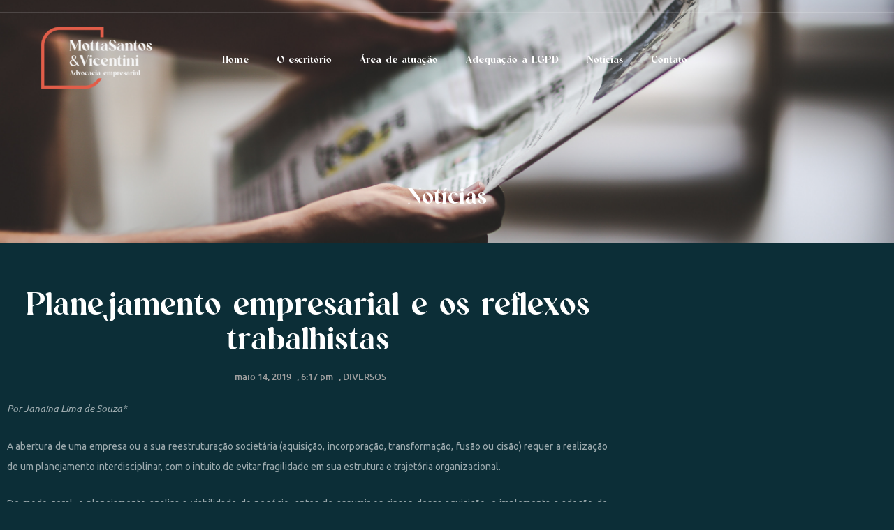

--- FILE ---
content_type: text/html; charset=UTF-8
request_url: https://www.msv.adv.br/planejamento-empresarial-e-os-reflexos-trabalhistas/
body_size: 10919
content:
<!DOCTYPE html><html dir="ltr" lang="pt-BR" prefix="og: https://ogp.me/ns#"><head><meta charset="UTF-8"> <script>(function(html){html.className = html.className.replace(/\bno-js\b/,'js')})(document.documentElement);
//# sourceURL=twentysixteen_javascript_detection</script> <link media="all" href="https://www.msv.adv.br/wp-content/cache/autoptimize/css/autoptimize_ffa6e69dc815296bcfe335eda17a96e6.css" rel="stylesheet"><title>Planejamento empresarial e os reflexos trabalhistas - MottaSantos &amp; Vicentini</title><meta name="description" content="Por Janaina Lima de Souza* A abertura de uma empresa ou a sua reestruturação societária (aquisição, incorporação, transformação, fusão ou cisão) requer a realização de um planejamento interdisciplinar, com o intuito de evitar fragilidade em sua estrutura e trajetória organizacional. De modo geral, o planejamento analisa a viabilidade do negócio, antes de assumir os riscos" /><meta name="robots" content="max-image-preview:large" /><meta name="author" content="MottaSantos &amp; Vicentini"/><link rel="canonical" href="https://www.msv.adv.br/planejamento-empresarial-e-os-reflexos-trabalhistas/" /><meta name="generator" content="All in One SEO (AIOSEO) 4.9.3" /><meta property="og:locale" content="pt_BR" /><meta property="og:site_name" content="MottaSantos &amp; Vicentini - Advocacia Empresarial" /><meta property="og:type" content="article" /><meta property="og:title" content="Planejamento empresarial e os reflexos trabalhistas - MottaSantos &amp; Vicentini" /><meta property="og:description" content="Por Janaina Lima de Souza* A abertura de uma empresa ou a sua reestruturação societária (aquisição, incorporação, transformação, fusão ou cisão) requer a realização de um planejamento interdisciplinar, com o intuito de evitar fragilidade em sua estrutura e trajetória organizacional. De modo geral, o planejamento analisa a viabilidade do negócio, antes de assumir os riscos" /><meta property="og:url" content="https://www.msv.adv.br/planejamento-empresarial-e-os-reflexos-trabalhistas/" /><meta property="og:image" content="https://www.msv.adv.br/wp-content/uploads/2024/05/cropped-Marca-2-2.png" /><meta property="og:image:secure_url" content="https://www.msv.adv.br/wp-content/uploads/2024/05/cropped-Marca-2-2.png" /><meta property="og:image:width" content="240" /><meta property="og:image:height" content="122" /><meta property="article:published_time" content="2019-05-14T18:17:44+00:00" /><meta property="article:modified_time" content="2019-05-14T18:17:44+00:00" /><meta name="twitter:card" content="summary_large_image" /><meta name="twitter:title" content="Planejamento empresarial e os reflexos trabalhistas - MottaSantos &amp; Vicentini" /><meta name="twitter:description" content="Por Janaina Lima de Souza* A abertura de uma empresa ou a sua reestruturação societária (aquisição, incorporação, transformação, fusão ou cisão) requer a realização de um planejamento interdisciplinar, com o intuito de evitar fragilidade em sua estrutura e trajetória organizacional. De modo geral, o planejamento analisa a viabilidade do negócio, antes de assumir os riscos" /><meta name="twitter:image" content="https://www.msv.adv.br/wp-content/uploads/2024/05/cropped-Marca-2-2.png" /> <script type="application/ld+json" class="aioseo-schema">{"@context":"https:\/\/schema.org","@graph":[{"@type":"BlogPosting","@id":"https:\/\/www.msv.adv.br\/planejamento-empresarial-e-os-reflexos-trabalhistas\/#blogposting","name":"Planejamento empresarial e os reflexos trabalhistas - MottaSantos & Vicentini","headline":"Planejamento empresarial e os reflexos trabalhistas","author":{"@id":"https:\/\/www.msv.adv.br\/author\/admin\/#author"},"publisher":{"@id":"https:\/\/www.msv.adv.br\/#organization"},"image":{"@type":"ImageObject","url":"https:\/\/www.msv.adv.br\/wp-content\/uploads\/2024\/05\/cropped-Marca-2-2.png","@id":"https:\/\/www.msv.adv.br\/#articleImage","width":240,"height":122},"datePublished":"2019-05-14T18:17:44-03:00","dateModified":"2019-05-14T18:17:44-03:00","inLanguage":"pt-BR","mainEntityOfPage":{"@id":"https:\/\/www.msv.adv.br\/planejamento-empresarial-e-os-reflexos-trabalhistas\/#webpage"},"isPartOf":{"@id":"https:\/\/www.msv.adv.br\/planejamento-empresarial-e-os-reflexos-trabalhistas\/#webpage"},"articleSection":"DIVERSOS, Planejamento empresarial"},{"@type":"BreadcrumbList","@id":"https:\/\/www.msv.adv.br\/planejamento-empresarial-e-os-reflexos-trabalhistas\/#breadcrumblist","itemListElement":[{"@type":"ListItem","@id":"https:\/\/www.msv.adv.br#listItem","position":1,"name":"Home","item":"https:\/\/www.msv.adv.br","nextItem":{"@type":"ListItem","@id":"https:\/\/www.msv.adv.br\/category\/diversos\/#listItem","name":"DIVERSOS"}},{"@type":"ListItem","@id":"https:\/\/www.msv.adv.br\/category\/diversos\/#listItem","position":2,"name":"DIVERSOS","item":"https:\/\/www.msv.adv.br\/category\/diversos\/","nextItem":{"@type":"ListItem","@id":"https:\/\/www.msv.adv.br\/planejamento-empresarial-e-os-reflexos-trabalhistas\/#listItem","name":"Planejamento empresarial e os reflexos trabalhistas"},"previousItem":{"@type":"ListItem","@id":"https:\/\/www.msv.adv.br#listItem","name":"Home"}},{"@type":"ListItem","@id":"https:\/\/www.msv.adv.br\/planejamento-empresarial-e-os-reflexos-trabalhistas\/#listItem","position":3,"name":"Planejamento empresarial e os reflexos trabalhistas","previousItem":{"@type":"ListItem","@id":"https:\/\/www.msv.adv.br\/category\/diversos\/#listItem","name":"DIVERSOS"}}]},{"@type":"Organization","@id":"https:\/\/www.msv.adv.br\/#organization","name":"MottaSantos & Vicentini","description":"Advocacia Empresarial","url":"https:\/\/www.msv.adv.br\/","logo":{"@type":"ImageObject","url":"https:\/\/www.msv.adv.br\/wp-content\/uploads\/2024\/05\/cropped-Marca-2-2.png","@id":"https:\/\/www.msv.adv.br\/planejamento-empresarial-e-os-reflexos-trabalhistas\/#organizationLogo","width":240,"height":122},"image":{"@id":"https:\/\/www.msv.adv.br\/planejamento-empresarial-e-os-reflexos-trabalhistas\/#organizationLogo"}},{"@type":"Person","@id":"https:\/\/www.msv.adv.br\/author\/admin\/#author","url":"https:\/\/www.msv.adv.br\/author\/admin\/","name":"MottaSantos &amp; Vicentini"},{"@type":"WebPage","@id":"https:\/\/www.msv.adv.br\/planejamento-empresarial-e-os-reflexos-trabalhistas\/#webpage","url":"https:\/\/www.msv.adv.br\/planejamento-empresarial-e-os-reflexos-trabalhistas\/","name":"Planejamento empresarial e os reflexos trabalhistas - MottaSantos & Vicentini","description":"Por Janaina Lima de Souza* A abertura de uma empresa ou a sua reestrutura\u00e7\u00e3o societ\u00e1ria (aquisi\u00e7\u00e3o, incorpora\u00e7\u00e3o, transforma\u00e7\u00e3o, fus\u00e3o ou cis\u00e3o) requer a realiza\u00e7\u00e3o de um planejamento interdisciplinar, com o intuito de evitar fragilidade em sua estrutura e trajet\u00f3ria organizacional. De modo geral, o planejamento analisa a viabilidade do neg\u00f3cio, antes de assumir os riscos","inLanguage":"pt-BR","isPartOf":{"@id":"https:\/\/www.msv.adv.br\/#website"},"breadcrumb":{"@id":"https:\/\/www.msv.adv.br\/planejamento-empresarial-e-os-reflexos-trabalhistas\/#breadcrumblist"},"author":{"@id":"https:\/\/www.msv.adv.br\/author\/admin\/#author"},"creator":{"@id":"https:\/\/www.msv.adv.br\/author\/admin\/#author"},"datePublished":"2019-05-14T18:17:44-03:00","dateModified":"2019-05-14T18:17:44-03:00"},{"@type":"WebSite","@id":"https:\/\/www.msv.adv.br\/#website","url":"https:\/\/www.msv.adv.br\/","name":"MottaSantos & Vicentini","description":"Advocacia Empresarial","inLanguage":"pt-BR","publisher":{"@id":"https:\/\/www.msv.adv.br\/#organization"}}]}</script> <link href='https://fonts.gstatic.com' crossorigin='anonymous' rel='preconnect' /><link rel="alternate" type="application/rss+xml" title="Feed para MottaSantos &amp; Vicentini &raquo;" href="https://www.msv.adv.br/feed/" /><link rel="alternate" type="application/rss+xml" title="Feed de comentários para MottaSantos &amp; Vicentini &raquo;" href="https://www.msv.adv.br/comments/feed/" /><link rel="alternate" type="application/rss+xml" title="Feed de comentários para MottaSantos &amp; Vicentini &raquo; Planejamento empresarial e os reflexos trabalhistas" href="https://www.msv.adv.br/planejamento-empresarial-e-os-reflexos-trabalhistas/feed/" /><link rel='stylesheet' id='elementor-post-1115-css' href='https://www.msv.adv.br/wp-content/cache/autoptimize/css/autoptimize_single_8ffc8b4bd60f28c144a1b51277b4ea84.css?ver=1768983549' media='all' /><link rel='stylesheet' id='elementor-post-428-css' href='https://www.msv.adv.br/wp-content/cache/autoptimize/css/autoptimize_single_1af8a998579a255074d23b96830e4831.css?ver=1768983844' media='all' /><link rel='stylesheet' id='elementor-gf-local-roboto-css' href='https://www.msv.adv.br/wp-content/cache/autoptimize/css/autoptimize_single_41b1175dda68f62ed8280ffc1451b285.css?ver=1753724350' media='all' /><link rel='stylesheet' id='elementor-gf-local-robotoslab-css' href='https://www.msv.adv.br/wp-content/cache/autoptimize/css/autoptimize_single_6cc25b33f2b8d603c89f4a4ac99120b4.css?ver=1753724363' media='all' /> <script src="https://www.msv.adv.br/wp-includes/js/jquery/jquery.min.js?ver=3.7.1" id="jquery-core-js"></script> <script id="twentysixteen-script-js-extra">var screenReaderText = {"expand":"expandir submenu","collapse":"fechar submenu"};</script> <link rel="https://api.w.org/" href="https://www.msv.adv.br/wp-json/" /><link rel="alternate" title="JSON" type="application/json" href="https://www.msv.adv.br/wp-json/wp/v2/posts/683" /><link rel="EditURI" type="application/rsd+xml" title="RSD" href="https://www.msv.adv.br/xmlrpc.php?rsd" /><meta name="generator" content="WordPress 6.8.3" /><link rel='shortlink' href='https://www.msv.adv.br/?p=683' /><link rel="alternate" title="oEmbed (JSON)" type="application/json+oembed" href="https://www.msv.adv.br/wp-json/oembed/1.0/embed?url=https%3A%2F%2Fwww.msv.adv.br%2Fplanejamento-empresarial-e-os-reflexos-trabalhistas%2F" /><link rel="alternate" title="oEmbed (XML)" type="text/xml+oembed" href="https://www.msv.adv.br/wp-json/oembed/1.0/embed?url=https%3A%2F%2Fwww.msv.adv.br%2Fplanejamento-empresarial-e-os-reflexos-trabalhistas%2F&#038;format=xml" /><meta name="generator" content="Elementor 3.34.2; features: additional_custom_breakpoints; settings: css_print_method-external, google_font-enabled, font_display-auto">  <script>(function(w,d,s,l,i){w[l]=w[l]||[];w[l].push({'gtm.start':
new Date().getTime(),event:'gtm.js'});var f=d.getElementsByTagName(s)[0],
j=d.createElement(s),dl=l!='dataLayer'?'&l='+l:'';j.async=true;j.src=
'https://www.googletagmanager.com/gtm.js?id='+i+dl;f.parentNode.insertBefore(j,f);
})(window,document,'script','dataLayer','GTM-MGPSKQ3R');</script> <link rel="icon" href="https://www.msv.adv.br/wp-content/uploads/2024/05/cropped-Marca-2-1-32x32.png" sizes="32x32" /><link rel="icon" href="https://www.msv.adv.br/wp-content/uploads/2024/05/cropped-Marca-2-1-192x192.png" sizes="192x192" /><link rel="apple-touch-icon" href="https://www.msv.adv.br/wp-content/uploads/2024/05/cropped-Marca-2-1-180x180.png" /><meta name="msapplication-TileImage" content="https://www.msv.adv.br/wp-content/uploads/2024/05/cropped-Marca-2-1-270x270.png" /><meta name="viewport" content="width=device-width, initial-scale=1.0, viewport-fit=cover" /></head><body data-rsssl=1 class="wp-singular post-template-default single single-post postid-683 single-format-standard custom-background wp-custom-logo wp-embed-responsive wp-theme-twentysixteen is-twentysixteen group-blog elementor-default elementor-template-canvas elementor-kit-1115 elementor-page-2267 elementor-page-428"> <noscript><iframe src="https://www.googletagmanager.com/ns.html?id=GTM-MGPSKQ3R"
height="0" width="0" style="display:none;visibility:hidden"></iframe></noscript><div data-elementor-type="single" data-elementor-id="428" class="elementor elementor-428 elementor-location-single post-683 post type-post status-publish format-standard hentry category-diversos tag-planejamento-empresarial" data-elementor-post-type="elementor_library"><section class="elementor-section elementor-top-section elementor-element elementor-element-47701275 elementor-section-height-min-height elementor-section-content-space-evenly elementor-section-items-top elementor-section-full_width elementor-section-stretched elementor-hidden-tablet elementor-hidden-phone elementor-section-height-default" data-id="47701275" data-element_type="section" data-settings="{&quot;background_background&quot;:&quot;classic&quot;,&quot;stretch_section&quot;:&quot;section-stretched&quot;,&quot;jet_parallax_layout_list&quot;:[]}"><div class="elementor-background-overlay"></div><div class="elementor-container elementor-column-gap-no"><div class="elementor-column elementor-col-100 elementor-top-column elementor-element elementor-element-36c432ca" data-id="36c432ca" data-element_type="column"><div class="elementor-widget-wrap elementor-element-populated"><section class="elementor-section elementor-inner-section elementor-element elementor-element-af27500 elementor-hidden-tablet elementor-hidden-phone elementor-section-boxed elementor-section-height-default elementor-section-height-default" data-id="af27500" data-element_type="section" data-settings="{&quot;background_background&quot;:&quot;classic&quot;,&quot;jet_parallax_layout_list&quot;:[]}"><div class="elementor-container elementor-column-gap-default"><div class="elementor-column elementor-col-100 elementor-inner-column elementor-element elementor-element-4f7b268a elementor-hidden-tablet elementor-hidden-phone" data-id="4f7b268a" data-element_type="column"><div class="elementor-widget-wrap elementor-element-populated"></div></div></div></section><section class="elementor-section elementor-inner-section elementor-element elementor-element-4664463 elementor-section-content-middle elementor-section-height-min-height elementor-section-full_width elementor-section-height-default" data-id="4664463" data-element_type="section" data-settings="{&quot;background_background&quot;:&quot;classic&quot;,&quot;sticky&quot;:&quot;top&quot;,&quot;sticky_on&quot;:[&quot;desktop&quot;],&quot;jet_parallax_layout_list&quot;:[],&quot;sticky_offset&quot;:0,&quot;sticky_effects_offset&quot;:0,&quot;sticky_anchor_link_offset&quot;:0}"><div class="elementor-container elementor-column-gap-default"><div class="elementor-column elementor-col-100 elementor-inner-column elementor-element elementor-element-cab3b80" data-id="cab3b80" data-element_type="column" data-settings="{&quot;background_background&quot;:&quot;classic&quot;}"><div class="elementor-widget-wrap elementor-element-populated"><div class="elementor-background-overlay"></div><div class="elementor-element elementor-element-19bebe9 elementor-widget elementor-widget-template" data-id="19bebe9" data-element_type="widget" data-widget_type="template.default"><div class="elementor-widget-container"><div class="elementor-template"><div data-elementor-type="page" data-elementor-id="1606" class="elementor elementor-1606" data-elementor-post-type="elementor_library"><section class="elementor-section elementor-top-section elementor-element elementor-element-b8e45b6 elementor-section-content-middle elementor-hidden-tablet elementor-section-boxed elementor-section-height-default elementor-section-height-default" data-id="b8e45b6" data-element_type="section" data-settings="{&quot;sticky&quot;:&quot;top&quot;,&quot;sticky_on&quot;:[&quot;desktop&quot;],&quot;background_background&quot;:&quot;classic&quot;,&quot;jet_parallax_layout_list&quot;:[],&quot;sticky_offset&quot;:0,&quot;sticky_effects_offset&quot;:0,&quot;sticky_anchor_link_offset&quot;:0}"><div class="elementor-container elementor-column-gap-custom"><div class="elementor-column elementor-col-50 elementor-top-column elementor-element elementor-element-6630a10" data-id="6630a10" data-element_type="column"><div class="elementor-widget-wrap elementor-element-populated"><div class="elementor-element elementor-element-572cb6b elementor-widget__width-initial elementor-widget elementor-widget-image" data-id="572cb6b" data-element_type="widget" data-widget_type="image.default"><div class="elementor-widget-container"> <a href="https://www.msv.adv.br/"> <noscript><img width="240" height="122" src="https://www.msv.adv.br/wp-content/uploads/2024/05/cropped-Marca-2-2.png" class="attachment-medium size-medium wp-image-1975" alt="" /></noscript><img width="240" height="122" src='data:image/svg+xml,%3Csvg%20xmlns=%22http://www.w3.org/2000/svg%22%20viewBox=%220%200%20240%20122%22%3E%3C/svg%3E' data-src="https://www.msv.adv.br/wp-content/uploads/2024/05/cropped-Marca-2-2.png" class="lazyload attachment-medium size-medium wp-image-1975" alt="" /> </a></div></div></div></div><div class="elementor-column elementor-col-50 elementor-top-column elementor-element elementor-element-82c0ef6" data-id="82c0ef6" data-element_type="column"><div class="elementor-widget-wrap elementor-element-populated"><div class="elementor-element elementor-element-6162d76 elementor-nav-menu__align-end elementor-nav-menu--dropdown-tablet elementor-nav-menu__text-align-aside elementor-nav-menu--toggle elementor-nav-menu--burger elementor-widget elementor-widget-nav-menu" data-id="6162d76" data-element_type="widget" data-settings="{&quot;layout&quot;:&quot;horizontal&quot;,&quot;submenu_icon&quot;:{&quot;value&quot;:&quot;&lt;i class=\&quot;fas fa-caret-down\&quot; aria-hidden=\&quot;true\&quot;&gt;&lt;\/i&gt;&quot;,&quot;library&quot;:&quot;fa-solid&quot;},&quot;toggle&quot;:&quot;burger&quot;}" data-widget_type="nav-menu.default"><div class="elementor-widget-container"><nav aria-label="Menu" class="elementor-nav-menu--main elementor-nav-menu__container elementor-nav-menu--layout-horizontal e--pointer-overline e--animation-none"><ul id="menu-1-6162d76" class="elementor-nav-menu"><li class="menu-item menu-item-type-custom menu-item-object-custom menu-item-home menu-item-22"><a href="https://www.msv.adv.br" class="elementor-item">Home</a></li><li class="menu-item menu-item-type-custom menu-item-object-custom menu-item-23"><a href="https://www.msv.adv.br/o-escritorio" class="elementor-item">O escritório</a></li><li class="menu-item menu-item-type-custom menu-item-object-custom menu-item-24"><a href="https://www.msv.adv.br/area-de-atuacao" class="elementor-item">Área de atuação</a></li><li class="menu-item menu-item-type-post_type menu-item-object-page menu-item-1590"><a href="https://www.msv.adv.br/adequacao-lgpd/" class="elementor-item">Adequação à LGPD</a></li><li class="menu-item menu-item-type-custom menu-item-object-custom menu-item-25"><a href="https://www.msv.adv.br/noticias" class="elementor-item">Notícias</a></li><li class="menu-item menu-item-type-custom menu-item-object-custom menu-item-26"><a href="https://www.msv.adv.br/contato" class="elementor-item">Contato</a></li></ul></nav><div class="elementor-menu-toggle" role="button" tabindex="0" aria-label="Alternar menu" aria-expanded="false"> <i aria-hidden="true" role="presentation" class="elementor-menu-toggle__icon--open eicon-menu-bar"></i><i aria-hidden="true" role="presentation" class="elementor-menu-toggle__icon--close eicon-close"></i></div><nav class="elementor-nav-menu--dropdown elementor-nav-menu__container" aria-hidden="true"><ul id="menu-2-6162d76" class="elementor-nav-menu"><li class="menu-item menu-item-type-custom menu-item-object-custom menu-item-home menu-item-22"><a href="https://www.msv.adv.br" class="elementor-item" tabindex="-1">Home</a></li><li class="menu-item menu-item-type-custom menu-item-object-custom menu-item-23"><a href="https://www.msv.adv.br/o-escritorio" class="elementor-item" tabindex="-1">O escritório</a></li><li class="menu-item menu-item-type-custom menu-item-object-custom menu-item-24"><a href="https://www.msv.adv.br/area-de-atuacao" class="elementor-item" tabindex="-1">Área de atuação</a></li><li class="menu-item menu-item-type-post_type menu-item-object-page menu-item-1590"><a href="https://www.msv.adv.br/adequacao-lgpd/" class="elementor-item" tabindex="-1">Adequação à LGPD</a></li><li class="menu-item menu-item-type-custom menu-item-object-custom menu-item-25"><a href="https://www.msv.adv.br/noticias" class="elementor-item" tabindex="-1">Notícias</a></li><li class="menu-item menu-item-type-custom menu-item-object-custom menu-item-26"><a href="https://www.msv.adv.br/contato" class="elementor-item" tabindex="-1">Contato</a></li></ul></nav></div></div></div></div></div></section></div></div></div></div></div></div></div></section><div class="elementor-element elementor-element-4f67d859 elementor-widget elementor-widget-spacer" data-id="4f67d859" data-element_type="widget" data-widget_type="spacer.default"><div class="elementor-widget-container"><div class="elementor-spacer"><div class="elementor-spacer-inner"></div></div></div></div><div class="elementor-element elementor-element-4c0491c0 elementor-widget elementor-widget-heading" data-id="4c0491c0" data-element_type="widget" data-widget_type="heading.default"><div class="elementor-widget-container"><h2 class="elementor-heading-title elementor-size-default">Notícias</h2></div></div><div class="elementor-element elementor-element-36808621 elementor-hidden-desktop elementor-widget elementor-widget-spacer" data-id="36808621" data-element_type="widget" data-widget_type="spacer.default"><div class="elementor-widget-container"><div class="elementor-spacer"><div class="elementor-spacer-inner"></div></div></div></div><section class="elementor-section elementor-inner-section elementor-element elementor-element-76deb55 elementor-section-content-middle elementor-section-height-min-height elementor-section-full_width elementor-hidden-desktop elementor-section-height-default" data-id="76deb55" data-element_type="section" data-settings="{&quot;background_background&quot;:&quot;classic&quot;,&quot;sticky&quot;:&quot;top&quot;,&quot;sticky_on&quot;:[&quot;desktop&quot;],&quot;jet_parallax_layout_list&quot;:[],&quot;sticky_offset&quot;:0,&quot;sticky_effects_offset&quot;:0,&quot;sticky_anchor_link_offset&quot;:0}"><div class="elementor-container elementor-column-gap-default"><div class="elementor-column elementor-col-100 elementor-inner-column elementor-element elementor-element-8e2f5a7" data-id="8e2f5a7" data-element_type="column" data-settings="{&quot;background_background&quot;:&quot;classic&quot;}"><div class="elementor-widget-wrap elementor-element-populated"><div class="elementor-background-overlay"></div><section class="elementor-section elementor-inner-section elementor-element elementor-element-d7cc365 elementor-hidden-tablet elementor-hidden-phone elementor-section-boxed elementor-section-height-default elementor-section-height-default" data-id="d7cc365" data-element_type="section" data-settings="{&quot;background_background&quot;:&quot;classic&quot;,&quot;jet_parallax_layout_list&quot;:[]}"><div class="elementor-container elementor-column-gap-default"><div class="elementor-column elementor-col-100 elementor-inner-column elementor-element elementor-element-b2bf7dd" data-id="b2bf7dd" data-element_type="column"><div class="elementor-widget-wrap elementor-element-populated"><div class="elementor-element elementor-element-807dc9c elementor-widget elementor-widget-spacer" data-id="807dc9c" data-element_type="widget" data-widget_type="spacer.default"><div class="elementor-widget-container"><div class="elementor-spacer"><div class="elementor-spacer-inner"></div></div></div></div></div></div></div></section><div class="elementor-element elementor-element-4f670ef elementor-widget elementor-widget-template" data-id="4f670ef" data-element_type="widget" data-widget_type="template.default"><div class="elementor-widget-container"><div class="elementor-template"><div data-elementor-type="page" data-elementor-id="1606" class="elementor elementor-1606" data-elementor-post-type="elementor_library"><section class="elementor-section elementor-top-section elementor-element elementor-element-b8e45b6 elementor-section-content-middle elementor-hidden-tablet elementor-section-boxed elementor-section-height-default elementor-section-height-default" data-id="b8e45b6" data-element_type="section" data-settings="{&quot;sticky&quot;:&quot;top&quot;,&quot;sticky_on&quot;:[&quot;desktop&quot;],&quot;background_background&quot;:&quot;classic&quot;,&quot;jet_parallax_layout_list&quot;:[],&quot;sticky_offset&quot;:0,&quot;sticky_effects_offset&quot;:0,&quot;sticky_anchor_link_offset&quot;:0}"><div class="elementor-container elementor-column-gap-custom"><div class="elementor-column elementor-col-50 elementor-top-column elementor-element elementor-element-6630a10" data-id="6630a10" data-element_type="column"><div class="elementor-widget-wrap elementor-element-populated"><div class="elementor-element elementor-element-572cb6b elementor-widget__width-initial elementor-widget elementor-widget-image" data-id="572cb6b" data-element_type="widget" data-widget_type="image.default"><div class="elementor-widget-container"> <a href="https://www.msv.adv.br/"> <noscript><img width="240" height="122" src="https://www.msv.adv.br/wp-content/uploads/2024/05/cropped-Marca-2-2.png" class="attachment-medium size-medium wp-image-1975" alt="" /></noscript><img width="240" height="122" src='data:image/svg+xml,%3Csvg%20xmlns=%22http://www.w3.org/2000/svg%22%20viewBox=%220%200%20240%20122%22%3E%3C/svg%3E' data-src="https://www.msv.adv.br/wp-content/uploads/2024/05/cropped-Marca-2-2.png" class="lazyload attachment-medium size-medium wp-image-1975" alt="" /> </a></div></div></div></div><div class="elementor-column elementor-col-50 elementor-top-column elementor-element elementor-element-82c0ef6" data-id="82c0ef6" data-element_type="column"><div class="elementor-widget-wrap elementor-element-populated"><div class="elementor-element elementor-element-6162d76 elementor-nav-menu__align-end elementor-nav-menu--dropdown-tablet elementor-nav-menu__text-align-aside elementor-nav-menu--toggle elementor-nav-menu--burger elementor-widget elementor-widget-nav-menu" data-id="6162d76" data-element_type="widget" data-settings="{&quot;layout&quot;:&quot;horizontal&quot;,&quot;submenu_icon&quot;:{&quot;value&quot;:&quot;&lt;i class=\&quot;fas fa-caret-down\&quot; aria-hidden=\&quot;true\&quot;&gt;&lt;\/i&gt;&quot;,&quot;library&quot;:&quot;fa-solid&quot;},&quot;toggle&quot;:&quot;burger&quot;}" data-widget_type="nav-menu.default"><div class="elementor-widget-container"><nav aria-label="Menu" class="elementor-nav-menu--main elementor-nav-menu__container elementor-nav-menu--layout-horizontal e--pointer-overline e--animation-none"><ul id="menu-1-6162d76" class="elementor-nav-menu"><li class="menu-item menu-item-type-custom menu-item-object-custom menu-item-home menu-item-22"><a href="https://www.msv.adv.br" class="elementor-item">Home</a></li><li class="menu-item menu-item-type-custom menu-item-object-custom menu-item-23"><a href="https://www.msv.adv.br/o-escritorio" class="elementor-item">O escritório</a></li><li class="menu-item menu-item-type-custom menu-item-object-custom menu-item-24"><a href="https://www.msv.adv.br/area-de-atuacao" class="elementor-item">Área de atuação</a></li><li class="menu-item menu-item-type-post_type menu-item-object-page menu-item-1590"><a href="https://www.msv.adv.br/adequacao-lgpd/" class="elementor-item">Adequação à LGPD</a></li><li class="menu-item menu-item-type-custom menu-item-object-custom menu-item-25"><a href="https://www.msv.adv.br/noticias" class="elementor-item">Notícias</a></li><li class="menu-item menu-item-type-custom menu-item-object-custom menu-item-26"><a href="https://www.msv.adv.br/contato" class="elementor-item">Contato</a></li></ul></nav><div class="elementor-menu-toggle" role="button" tabindex="0" aria-label="Alternar menu" aria-expanded="false"> <i aria-hidden="true" role="presentation" class="elementor-menu-toggle__icon--open eicon-menu-bar"></i><i aria-hidden="true" role="presentation" class="elementor-menu-toggle__icon--close eicon-close"></i></div><nav class="elementor-nav-menu--dropdown elementor-nav-menu__container" aria-hidden="true"><ul id="menu-2-6162d76" class="elementor-nav-menu"><li class="menu-item menu-item-type-custom menu-item-object-custom menu-item-home menu-item-22"><a href="https://www.msv.adv.br" class="elementor-item" tabindex="-1">Home</a></li><li class="menu-item menu-item-type-custom menu-item-object-custom menu-item-23"><a href="https://www.msv.adv.br/o-escritorio" class="elementor-item" tabindex="-1">O escritório</a></li><li class="menu-item menu-item-type-custom menu-item-object-custom menu-item-24"><a href="https://www.msv.adv.br/area-de-atuacao" class="elementor-item" tabindex="-1">Área de atuação</a></li><li class="menu-item menu-item-type-post_type menu-item-object-page menu-item-1590"><a href="https://www.msv.adv.br/adequacao-lgpd/" class="elementor-item" tabindex="-1">Adequação à LGPD</a></li><li class="menu-item menu-item-type-custom menu-item-object-custom menu-item-25"><a href="https://www.msv.adv.br/noticias" class="elementor-item" tabindex="-1">Notícias</a></li><li class="menu-item menu-item-type-custom menu-item-object-custom menu-item-26"><a href="https://www.msv.adv.br/contato" class="elementor-item" tabindex="-1">Contato</a></li></ul></nav></div></div></div></div></div></section></div></div></div></div></div></div></div></section></div></div></div></section><section class="elementor-section elementor-top-section elementor-element elementor-element-7f6e86a5 elementor-section-boxed elementor-section-height-default elementor-section-height-default" data-id="7f6e86a5" data-element_type="section" data-settings="{&quot;jet_parallax_layout_list&quot;:[]}"><div class="elementor-container elementor-column-gap-default"><div class="elementor-column elementor-col-100 elementor-top-column elementor-element elementor-element-6adc6700" data-id="6adc6700" data-element_type="column"><div class="elementor-widget-wrap elementor-element-populated"><div class="elementor-element elementor-element-5a5a1ebb elementor-widget elementor-widget-theme-post-title elementor-page-title elementor-widget-heading" data-id="5a5a1ebb" data-element_type="widget" data-widget_type="theme-post-title.default"><div class="elementor-widget-container"><h1 class="elementor-heading-title elementor-size-default">Planejamento empresarial e os reflexos trabalhistas</h1></div></div><div class="elementor-element elementor-element-14f7b630 elementor-mobile-align-center elementor-align-center elementor-widget elementor-widget-post-info" data-id="14f7b630" data-element_type="widget" data-widget_type="post-info.default"><div class="elementor-widget-container"><ul class="elementor-inline-items elementor-icon-list-items elementor-post-info"><li class="elementor-icon-list-item elementor-repeater-item-ba9c996 elementor-inline-item" itemprop="datePublished"> <a href="https://www.msv.adv.br/2019/05/14/"> <span class="elementor-icon-list-text elementor-post-info__item elementor-post-info__item--type-date"> <time>maio 14, 2019</time> </span> </a></li><li class="elementor-icon-list-item elementor-repeater-item-d7670a7 elementor-inline-item"> <span class="elementor-icon-list-text elementor-post-info__item elementor-post-info__item--type-time"> <span class="elementor-post-info__item-prefix">,</span> <time>6:17 pm</time> </span></li><li class="elementor-icon-list-item elementor-repeater-item-afbda51 elementor-inline-item" itemprop="about"> <span class="elementor-icon-list-text elementor-post-info__item elementor-post-info__item--type-terms"> <span class="elementor-post-info__item-prefix">,</span> <span class="elementor-post-info__terms-list"> <a href="https://www.msv.adv.br/category/diversos/" class="elementor-post-info__terms-list-item">DIVERSOS</a> </span> </span></li></ul></div></div><div class="elementor-element elementor-element-a764d9f elementor-invisible elementor-widget elementor-widget-theme-post-content" data-id="a764d9f" data-element_type="widget" data-settings="{&quot;_animation&quot;:&quot;fadeIn&quot;}" data-widget_type="theme-post-content.default"><div class="elementor-widget-container"><p><i><span style="font-weight: 400;">Por Janaina Lima de Souza*</span></i></p><p><span style="font-weight: 400;">A abertura de uma empresa ou a sua reestruturação societária (aquisição, incorporação, transformação, fusão ou cisão) requer a realização de um planejamento interdisciplinar, com o intuito de evitar fragilidade em sua estrutura e trajetória organizacional.</span></p><p><span style="font-weight: 400;">De modo geral, o planejamento analisa a viabilidade do negócio, antes de assumir os riscos dessa aquisição, e implementa a adoção de políticas preventivas iniciais e contínuas, o que ocasiona proteção em momentos de crise e maior competitividade negocial. Assim como os planejamentos empresarial, societário e tributário, o planejamento trabalhista é primordial para o desenvolvimento e crescimento das empresas.</span></p><p><span style="font-weight: 400;">O empregador é o responsável pelos riscos da atividade econômica e as mudanças na estrutura jurídica da empresa não afetam os contratos de trabalho já existentes, pois o sucessor, além de assumir as riquezas produzidas pela empresa, adquire também os ônus decorrentes dessa sucessão empresarial.</span></p><p><span style="font-weight: 400;">Para fins trabalhistas a cláusula contratual de exclusão de responsabilidade não possui qualquer efeito, já que a aquisição empresarial atinge os débitos dos antigos, atuais e futuros empregados.</span></p><p><span style="font-weight: 400;">Mas existe exceção: no caso de aquisição do estabelecimento por leilão ou hasta pública, em decorrência de recuperação judicial ou falência. Para garantir a segurança jurídica ao comprador, essa aquisição não configura sucessão trabalhista. E, os empregados serão admitidos mediante novos contratos de trabalho, ocasião em que o arrematante não responde pelas obrigações do contrato anterior.</span></p><p><span style="font-weight: 400;">O planejamento trabalhista é realizado de modo personalizado, de acordo com a realidade de cada empresa, dentre outras atividades ocorre:</span></p><p><span style="font-weight: 400;">(a) detecção dos riscos jurídicos, por meio de análise documental e do ambiente de trabalho.</span></p><p><span style="font-weight: 400;">(b) adequação das normas legais aplicáveis, tais como: legislação geral e específica, convenções coletivas, e Normas Regulamentares (NRs).</span></p><p><span style="font-weight: 400;">(c) adoção de práticas que visem eliminar os riscos (ambiente de trabalho improdutivo, acidentes de trabalho, autuações administrativas, ações trabalhistas etc), inclusive com a implementação de políticas.</span></p><p><span style="font-weight: 400;">(d) análise de eventuais autuações administrativas e ações trabalhistas anteriores, para rever os erros ali cometidos.</span></p><p><span style="font-weight: 400;">(e) adequação na cultura da empresa às práticas implementadas.</span></p><p><span style="font-weight: 400;">Realizar um planejamento adequado é menos oneroso a longo prazo, pois reduz custos (tais como multas administrativas e ações judiciais), proporciona um ciclo de existência empresarial saudável – ante o alinhamento preventivo de acordo com as regras legais, como também fortalece, expande e protege o patrimônio, além de ocorrer adaptação ao mercado, atraindo investimentos e efetivação de parcerias estratégicas.</span></p><p>&nbsp;</p><p><i><span style="font-weight: 400;">*Janaina Lima de Souza &#8211; Advogada, atuando na área trabalhista do escritório Motta Santos &amp; Vicentini.</span></i></p></div></div><section class="elementor-section elementor-inner-section elementor-element elementor-element-3bf3bded elementor-section-content-middle elementor-section-boxed elementor-section-height-default elementor-section-height-default" data-id="3bf3bded" data-element_type="section" data-settings="{&quot;jet_parallax_layout_list&quot;:[]}"><div class="elementor-container elementor-column-gap-default"><div class="elementor-column elementor-col-50 elementor-inner-column elementor-element elementor-element-49af3336" data-id="49af3336" data-element_type="column"><div class="elementor-widget-wrap elementor-element-populated"><div class="elementor-element elementor-element-4e5bdc83 elementor-widget elementor-widget-heading" data-id="4e5bdc83" data-element_type="widget" data-widget_type="heading.default"><div class="elementor-widget-container"><h4 class="elementor-heading-title elementor-size-default">Compartilhar:</h4></div></div></div></div><div class="elementor-column elementor-col-50 elementor-inner-column elementor-element elementor-element-65895dd9" data-id="65895dd9" data-element_type="column"><div class="elementor-widget-wrap elementor-element-populated"><div class="elementor-element elementor-element-6dbd8050 elementor-share-buttons--skin-flat elementor-grid-mobile-1 elementor-share-buttons--view-icon elementor-share-buttons--color-custom elementor-share-buttons--shape-rounded elementor-grid-0 elementor-widget elementor-widget-share-buttons" data-id="6dbd8050" data-element_type="widget" data-widget_type="share-buttons.default"><div class="elementor-widget-container"><div class="elementor-grid" role="list"><div class="elementor-grid-item" role="listitem"><div class="elementor-share-btn elementor-share-btn_facebook" role="button" tabindex="0" aria-label="Compartilhar no facebook"> <span class="elementor-share-btn__icon"> <i class="fab fa-facebook" aria-hidden="true"></i> </span></div></div><div class="elementor-grid-item" role="listitem"><div class="elementor-share-btn elementor-share-btn_twitter" role="button" tabindex="0" aria-label="Compartilhar no twitter"> <span class="elementor-share-btn__icon"> <i class="fab fa-twitter" aria-hidden="true"></i> </span></div></div><div class="elementor-grid-item" role="listitem"><div class="elementor-share-btn elementor-share-btn_linkedin" role="button" tabindex="0" aria-label="Compartilhar no linkedin"> <span class="elementor-share-btn__icon"> <i class="fab fa-linkedin" aria-hidden="true"></i> </span></div></div><div class="elementor-grid-item" role="listitem"><div class="elementor-share-btn elementor-share-btn_pinterest" role="button" tabindex="0" aria-label="Compartilhar no pinterest"> <span class="elementor-share-btn__icon"> <i class="fab fa-pinterest" aria-hidden="true"></i> </span></div></div><div class="elementor-grid-item" role="listitem"><div class="elementor-share-btn elementor-share-btn_email" role="button" tabindex="0" aria-label="Compartilhar no email"> <span class="elementor-share-btn__icon"> <i class="fas fa-envelope" aria-hidden="true"></i> </span></div></div></div></div></div></div></div></div></section><div class="elementor-element elementor-element-2ecbcd7a elementor-widget-divider--view-line elementor-widget elementor-widget-divider" data-id="2ecbcd7a" data-element_type="widget" data-widget_type="divider.default"><div class="elementor-widget-container"><div class="elementor-divider"> <span class="elementor-divider-separator"> </span></div></div></div></div></div></div></section><section class="elementor-section elementor-top-section elementor-element elementor-element-5524e035 elementor-section-height-min-height elementor-section-content-top elementor-section-boxed elementor-section-height-default elementor-section-items-middle" data-id="5524e035" data-element_type="section" data-settings="{&quot;background_background&quot;:&quot;classic&quot;,&quot;jet_parallax_layout_list&quot;:[]}"><div class="elementor-background-overlay"></div><div class="elementor-container elementor-column-gap-default"><div class="elementor-column elementor-col-20 elementor-top-column elementor-element elementor-element-5d3fb5fc" data-id="5d3fb5fc" data-element_type="column"><div class="elementor-widget-wrap elementor-element-populated"><div class="elementor-element elementor-element-6fac4acf elementor-hidden-desktop elementor-widget elementor-widget-spacer" data-id="6fac4acf" data-element_type="widget" data-widget_type="spacer.default"><div class="elementor-widget-container"><div class="elementor-spacer"><div class="elementor-spacer-inner"></div></div></div></div><div class="elementor-element elementor-element-1b4984be elementor-widget elementor-widget-image" data-id="1b4984be" data-element_type="widget" data-widget_type="image.default"><div class="elementor-widget-container"> <noscript><img width="512" height="512" src="https://www.msv.adv.br/wp-content/uploads/2024/05/cropped-Marca-2-1.png" class="attachment-full size-full wp-image-1973" alt="" srcset="https://www.msv.adv.br/wp-content/uploads/2024/05/cropped-Marca-2-1.png 512w, https://www.msv.adv.br/wp-content/uploads/2024/05/cropped-Marca-2-1-300x300.png 300w, https://www.msv.adv.br/wp-content/uploads/2024/05/cropped-Marca-2-1-150x150.png 150w, https://www.msv.adv.br/wp-content/uploads/2024/05/cropped-Marca-2-1-270x270.png 270w, https://www.msv.adv.br/wp-content/uploads/2024/05/cropped-Marca-2-1-192x192.png 192w, https://www.msv.adv.br/wp-content/uploads/2024/05/cropped-Marca-2-1-180x180.png 180w, https://www.msv.adv.br/wp-content/uploads/2024/05/cropped-Marca-2-1-32x32.png 32w" sizes="(max-width: 512px) 85vw, 512px" /></noscript><img width="512" height="512" src='data:image/svg+xml,%3Csvg%20xmlns=%22http://www.w3.org/2000/svg%22%20viewBox=%220%200%20512%20512%22%3E%3C/svg%3E' data-src="https://www.msv.adv.br/wp-content/uploads/2024/05/cropped-Marca-2-1.png" class="lazyload attachment-full size-full wp-image-1973" alt="" data-srcset="https://www.msv.adv.br/wp-content/uploads/2024/05/cropped-Marca-2-1.png 512w, https://www.msv.adv.br/wp-content/uploads/2024/05/cropped-Marca-2-1-300x300.png 300w, https://www.msv.adv.br/wp-content/uploads/2024/05/cropped-Marca-2-1-150x150.png 150w, https://www.msv.adv.br/wp-content/uploads/2024/05/cropped-Marca-2-1-270x270.png 270w, https://www.msv.adv.br/wp-content/uploads/2024/05/cropped-Marca-2-1-192x192.png 192w, https://www.msv.adv.br/wp-content/uploads/2024/05/cropped-Marca-2-1-180x180.png 180w, https://www.msv.adv.br/wp-content/uploads/2024/05/cropped-Marca-2-1-32x32.png 32w" data-sizes="(max-width: 512px) 85vw, 512px" /></div></div><div class="elementor-element elementor-element-4f29c9f8 elementor-widget elementor-widget-text-editor" data-id="4f29c9f8" data-element_type="widget" data-widget_type="text-editor.default"><div class="elementor-widget-container"><p>Soluções personalizadas com foco nos objetivos do cliente e na maximização de seus resultados.</p></div></div><div class="elementor-element elementor-element-1fc3ad08 e-grid-align-left e-grid-align-mobile-center elementor-shape-rounded elementor-grid-0 elementor-widget elementor-widget-social-icons" data-id="1fc3ad08" data-element_type="widget" data-widget_type="social-icons.default"><div class="elementor-widget-container"><div class="elementor-social-icons-wrapper elementor-grid" role="list"> <span class="elementor-grid-item" role="listitem"> <a class="elementor-icon elementor-social-icon elementor-social-icon-facebook elementor-animation-shrink elementor-repeater-item-b119d0e" href="https://pt-br.facebook.com/mottasantosevicentini/" target="_blank"> <span class="elementor-screen-only">Facebook</span> <i aria-hidden="true" class="fab fa-facebook"></i> </a> </span> <span class="elementor-grid-item" role="listitem"> <a class="elementor-icon elementor-social-icon elementor-social-icon-linkedin elementor-animation-shrink elementor-repeater-item-eec61ea" href="https://br.linkedin.com/company/motta-santos-&#038;-vicentini-advogados-associados" target="_blank"> <span class="elementor-screen-only">Linkedin</span> <i aria-hidden="true" class="fab fa-linkedin"></i> </a> </span> <span class="elementor-grid-item" role="listitem"> <a class="elementor-icon elementor-social-icon elementor-social-icon-instagram elementor-animation-shrink elementor-repeater-item-fe8ae77" href="https://www.instagram.com/mottasantosevicentiniadv/" target="_blank"> <span class="elementor-screen-only">Instagram</span> <i aria-hidden="true" class="fab fa-instagram"></i> </a> </span></div></div></div></div></div><div class="elementor-column elementor-col-20 elementor-top-column elementor-element elementor-element-14e29922" data-id="14e29922" data-element_type="column"><div class="elementor-widget-wrap"></div></div><div class="elementor-column elementor-col-20 elementor-top-column elementor-element elementor-element-72e1309c elementor-hidden-tablet elementor-hidden-phone" data-id="72e1309c" data-element_type="column"><div class="elementor-widget-wrap elementor-element-populated"><div class="elementor-element elementor-element-3cfe5b6e elementor-widget elementor-widget-heading" data-id="3cfe5b6e" data-element_type="widget" data-widget_type="heading.default"><div class="elementor-widget-container"><h2 class="elementor-heading-title elementor-size-default">Menu</h2></div></div><div class="elementor-element elementor-element-663af857 elementor-widget elementor-widget-heading" data-id="663af857" data-element_type="widget" data-widget_type="heading.default"><div class="elementor-widget-container"><h2 class="elementor-heading-title elementor-size-default"><a href="https://www.msv.adv.br//">Home</a></h2></div></div><div class="elementor-element elementor-element-64e57c94 elementor-widget elementor-widget-heading" data-id="64e57c94" data-element_type="widget" data-widget_type="heading.default"><div class="elementor-widget-container"><h2 class="elementor-heading-title elementor-size-default"><a href="https://www.msv.adv.br//o-escritorio">O Escritório</a></h2></div></div><div class="elementor-element elementor-element-8d675ec elementor-widget elementor-widget-heading" data-id="8d675ec" data-element_type="widget" data-widget_type="heading.default"><div class="elementor-widget-container"><h2 class="elementor-heading-title elementor-size-default"><a href="https://www.msv.adv.br//area-de-atuacao">Área de Atuação</a></h2></div></div><div class="elementor-element elementor-element-5d1bbabf elementor-widget elementor-widget-heading" data-id="5d1bbabf" data-element_type="widget" data-widget_type="heading.default"><div class="elementor-widget-container"><h2 class="elementor-heading-title elementor-size-default"><a href="https://www.msv.adv.br//noticias">Notícias</a></h2></div></div><div class="elementor-element elementor-element-21eb9058 elementor-widget elementor-widget-heading" data-id="21eb9058" data-element_type="widget" data-widget_type="heading.default"><div class="elementor-widget-container"><h2 class="elementor-heading-title elementor-size-default"><a href="https://www.msv.adv.br//contato">Contato</a></h2></div></div></div></div><div class="elementor-column elementor-col-20 elementor-top-column elementor-element elementor-element-2970bc69" data-id="2970bc69" data-element_type="column"><div class="elementor-widget-wrap elementor-element-populated"><div class="elementor-element elementor-element-6fe661f1 elementor-widget elementor-widget-heading" data-id="6fe661f1" data-element_type="widget" data-widget_type="heading.default"><div class="elementor-widget-container"><h2 class="elementor-heading-title elementor-size-default">Horários</h2></div></div><div class="elementor-element elementor-element-f77313a elementor-widget elementor-widget-text-editor" data-id="f77313a" data-element_type="widget" data-widget_type="text-editor.default"><div class="elementor-widget-container"><p>Segunda à Sexta<br />das 08:30 às 18:00</p></div></div><div class="elementor-element elementor-element-71ea27c9 elementor-widget elementor-widget-heading" data-id="71ea27c9" data-element_type="widget" data-widget_type="heading.default"><div class="elementor-widget-container"><h2 class="elementor-heading-title elementor-size-default">Telefones</h2></div></div><div class="elementor-element elementor-element-6d9645b0 elementor-widget elementor-widget-text-editor" data-id="6d9645b0" data-element_type="widget" data-widget_type="text-editor.default"><div class="elementor-widget-container"><p>(41) 99961-4247<br />(41) 3033-6336</p></div></div></div></div><div class="elementor-column elementor-col-20 elementor-top-column elementor-element elementor-element-5564c2ca" data-id="5564c2ca" data-element_type="column"><div class="elementor-widget-wrap elementor-element-populated"><div class="elementor-element elementor-element-229b4969 elementor-widget elementor-widget-heading" data-id="229b4969" data-element_type="widget" data-widget_type="heading.default"><div class="elementor-widget-container"><h2 class="elementor-heading-title elementor-size-default">Endereço</h2></div></div><div class="elementor-element elementor-element-66ca0272 elementor-widget elementor-widget-text-editor" data-id="66ca0272" data-element_type="widget" data-widget_type="text-editor.default"><div class="elementor-widget-container"><p>R. Dr. Roberto Barrozo, 763 &#8211; Centro Cívico Curitiba &#8211; PR, 80520-070</p></div></div><div class="elementor-element elementor-element-20cb76a8 elementor-widget elementor-widget-heading" data-id="20cb76a8" data-element_type="widget" data-widget_type="heading.default"><div class="elementor-widget-container"><h2 class="elementor-heading-title elementor-size-default">E-mail</h2></div></div><div class="elementor-element elementor-element-650fefb9 elementor-widget elementor-widget-text-editor" data-id="650fefb9" data-element_type="widget" data-widget_type="text-editor.default"><div class="elementor-widget-container"><p>msv@msv.adv.br</p><p> </p></div></div></div></div></div></section><section class="elementor-section elementor-top-section elementor-element elementor-element-38f911a3 elementor-section-height-min-height elementor-section-content-top elementor-section-full_width elementor-section-height-default elementor-section-items-middle" data-id="38f911a3" data-element_type="section" data-settings="{&quot;background_background&quot;:&quot;classic&quot;,&quot;jet_parallax_layout_list&quot;:[]}"><div class="elementor-background-overlay"></div><div class="elementor-container elementor-column-gap-default"><div class="elementor-column elementor-col-100 elementor-top-column elementor-element elementor-element-65e83114" data-id="65e83114" data-element_type="column"><div class="elementor-widget-wrap elementor-element-populated"><div class="elementor-element elementor-element-7ec1e3b elementor-widget elementor-widget-text-editor" data-id="7ec1e3b" data-element_type="widget" data-widget_type="text-editor.default"><div class="elementor-widget-container"><p>© 2019 MottaSantos &amp; Vicentini – Todos direitos reservados. Desenvolvido por <a href="http://sites.3mind.com.br/" target="_blank" rel="noopener">3MIND.</a></p></div></div></div></div></div></section></div> <script type="speculationrules">{"prefetch":[{"source":"document","where":{"and":[{"href_matches":"\/*"},{"not":{"href_matches":["\/wp-*.php","\/wp-admin\/*","\/wp-content\/uploads\/*","\/wp-content\/*","\/wp-content\/plugins\/*","\/wp-content\/themes\/twentysixteen\/*","\/*\\?(.+)"]}},{"not":{"selector_matches":"a[rel~=\"nofollow\"]"}},{"not":{"selector_matches":".no-prefetch, .no-prefetch a"}}]},"eagerness":"conservative"}]}</script> <script>window.wpsc_print_css_uri = 'https://www.msv.adv.br/wp-content/plugins/structured-content/dist/print.css';</script> <script>const lazyloadRunObserver = () => {
					const lazyloadBackgrounds = document.querySelectorAll( `.e-con.e-parent:not(.e-lazyloaded)` );
					const lazyloadBackgroundObserver = new IntersectionObserver( ( entries ) => {
						entries.forEach( ( entry ) => {
							if ( entry.isIntersecting ) {
								let lazyloadBackground = entry.target;
								if( lazyloadBackground ) {
									lazyloadBackground.classList.add( 'e-lazyloaded' );
								}
								lazyloadBackgroundObserver.unobserve( entry.target );
							}
						});
					}, { rootMargin: '200px 0px 200px 0px' } );
					lazyloadBackgrounds.forEach( ( lazyloadBackground ) => {
						lazyloadBackgroundObserver.observe( lazyloadBackground );
					} );
				};
				const events = [
					'DOMContentLoaded',
					'elementor/lazyload/observe',
				];
				events.forEach( ( event ) => {
					document.addEventListener( event, lazyloadRunObserver );
				} );</script> <noscript><style>.lazyload{display:none;}</style></noscript><script data-noptimize="1">window.lazySizesConfig=window.lazySizesConfig||{};window.lazySizesConfig.loadMode=1;</script><script async data-noptimize="1" src='https://www.msv.adv.br/wp-content/plugins/autoptimize/classes/external/js/lazysizes.min.js?ao_version=3.1.14'></script><link rel='stylesheet' id='elementor-post-1606-css' href='https://www.msv.adv.br/wp-content/cache/autoptimize/css/autoptimize_single_1fe853e35adfb840578d27d8aa97e7e6.css?ver=1768983609' media='all' /> <script id="elementor-frontend-js-before">var elementorFrontendConfig = {"environmentMode":{"edit":false,"wpPreview":false,"isScriptDebug":false},"i18n":{"shareOnFacebook":"Compartilhar no Facebook","shareOnTwitter":"Compartilhar no Twitter","pinIt":"Fixar","download":"Baixar","downloadImage":"Baixar imagem","fullscreen":"Tela cheia","zoom":"Zoom","share":"Compartilhar","playVideo":"Reproduzir v\u00eddeo","previous":"Anterior","next":"Pr\u00f3ximo","close":"Fechar","a11yCarouselPrevSlideMessage":"Slide anterior","a11yCarouselNextSlideMessage":"Pr\u00f3ximo slide","a11yCarouselFirstSlideMessage":"Este \u00e9 o primeiro slide","a11yCarouselLastSlideMessage":"Este \u00e9 o \u00faltimo slide","a11yCarouselPaginationBulletMessage":"Ir para o slide"},"is_rtl":false,"breakpoints":{"xs":0,"sm":480,"md":768,"lg":1025,"xl":1440,"xxl":1600},"responsive":{"breakpoints":{"mobile":{"label":"Dispositivos m\u00f3veis no modo retrato","value":767,"default_value":767,"direction":"max","is_enabled":true},"mobile_extra":{"label":"Dispositivos m\u00f3veis no modo paisagem","value":880,"default_value":880,"direction":"max","is_enabled":false},"tablet":{"label":"Tablet no modo retrato","value":1024,"default_value":1024,"direction":"max","is_enabled":true},"tablet_extra":{"label":"Tablet no modo paisagem","value":1200,"default_value":1200,"direction":"max","is_enabled":false},"laptop":{"label":"Notebook","value":1366,"default_value":1366,"direction":"max","is_enabled":false},"widescreen":{"label":"Tela ampla (widescreen)","value":2400,"default_value":2400,"direction":"min","is_enabled":false}},"hasCustomBreakpoints":false},"version":"3.34.2","is_static":false,"experimentalFeatures":{"additional_custom_breakpoints":true,"container":true,"nested-elements":true,"home_screen":true,"global_classes_should_enforce_capabilities":true,"e_variables":true,"cloud-library":true,"e_opt_in_v4_page":true,"e_interactions":true,"e_editor_one":true,"import-export-customization":true,"e_pro_variables":true},"urls":{"assets":"https:\/\/www.msv.adv.br\/wp-content\/plugins\/elementor\/assets\/","ajaxurl":"https:\/\/www.msv.adv.br\/wp-admin\/admin-ajax.php","uploadUrl":"https:\/\/www.msv.adv.br\/wp-content\/uploads"},"nonces":{"floatingButtonsClickTracking":"5f0f6527bf"},"swiperClass":"swiper","settings":{"page":[],"editorPreferences":[]},"kit":{"active_breakpoints":["viewport_mobile","viewport_tablet"],"global_image_lightbox":"yes","lightbox_enable_counter":"yes","lightbox_enable_fullscreen":"yes","lightbox_enable_zoom":"yes","lightbox_enable_share":"yes","lightbox_title_src":"title","lightbox_description_src":"description"},"post":{"id":683,"title":"Planejamento%20empresarial%20e%20os%20reflexos%20trabalhistas%20-%20MottaSantos%20%26%20Vicentini","excerpt":"","featuredImage":false}};</script> <script src="https://d335luupugsy2.cloudfront.net/js/loader-scripts/73f091f9-7db3-4e17-8912-fb09063cfaa4-loader.js?ver=6.8.3" id="tracking-code-script-4e54e3148a42133cbd26080c3d4b6b28-js"></script> <script src="https://www.msv.adv.br/wp-includes/js/dist/hooks.min.js?ver=4d63a3d491d11ffd8ac6" id="wp-hooks-js"></script> <script src="https://www.msv.adv.br/wp-includes/js/dist/i18n.min.js?ver=5e580eb46a90c2b997e6" id="wp-i18n-js"></script> <script id="wp-i18n-js-after">wp.i18n.setLocaleData( { 'text direction\u0004ltr': [ 'ltr' ] } );</script> <script id="elementor-pro-frontend-js-before">var ElementorProFrontendConfig = {"ajaxurl":"https:\/\/www.msv.adv.br\/wp-admin\/admin-ajax.php","nonce":"a45b51de5f","urls":{"assets":"https:\/\/www.msv.adv.br\/wp-content\/plugins\/elementor-pro\/assets\/","rest":"https:\/\/www.msv.adv.br\/wp-json\/"},"settings":{"lazy_load_background_images":true},"popup":{"hasPopUps":false},"shareButtonsNetworks":{"facebook":{"title":"Facebook","has_counter":true},"twitter":{"title":"Twitter"},"linkedin":{"title":"LinkedIn","has_counter":true},"pinterest":{"title":"Pinterest","has_counter":true},"reddit":{"title":"Reddit","has_counter":true},"vk":{"title":"VK","has_counter":true},"odnoklassniki":{"title":"OK","has_counter":true},"tumblr":{"title":"Tumblr"},"digg":{"title":"Digg"},"skype":{"title":"Skype"},"stumbleupon":{"title":"StumbleUpon","has_counter":true},"mix":{"title":"Mix"},"telegram":{"title":"Telegram"},"pocket":{"title":"Pocket","has_counter":true},"xing":{"title":"XING","has_counter":true},"whatsapp":{"title":"WhatsApp"},"email":{"title":"Email"},"print":{"title":"Print"},"x-twitter":{"title":"X"},"threads":{"title":"Threads"}},"facebook_sdk":{"lang":"pt_BR","app_id":""},"lottie":{"defaultAnimationUrl":"https:\/\/www.msv.adv.br\/wp-content\/plugins\/elementor-pro\/modules\/lottie\/assets\/animations\/default.json"}};</script> <script id="jet-elements-js-extra">var jetElements = {"ajaxUrl":"https:\/\/www.msv.adv.br\/wp-admin\/admin-ajax.php","isMobile":"false","templateApiUrl":"https:\/\/www.msv.adv.br\/wp-json\/jet-elements-api\/v1\/elementor-template","devMode":"false","messages":{"invalidMail":"Please specify a valid e-mail"}};</script> <script defer src="https://www.msv.adv.br/wp-content/cache/autoptimize/js/autoptimize_c7bdb85920bf9cc10e26c4587eed3735.js"></script></body></html>

--- FILE ---
content_type: text/css
request_url: https://www.msv.adv.br/wp-content/cache/autoptimize/css/autoptimize_single_8ffc8b4bd60f28c144a1b51277b4ea84.css?ver=1768983549
body_size: 505
content:
.elementor-kit-1115{--e-global-color-primary:#6ec1e4;--e-global-color-secondary:#54595f;--e-global-color-text:#7a7a7a;--e-global-color-accent:#61ce70;--e-global-color-33221c07:#4054b2;--e-global-color-6083de86:#23a455;--e-global-color-13e16e5a:#000;--e-global-color-3adba741:#fff;--e-global-color-2d9c053:#e15d49;--e-global-color-060394d:#0667f4;--e-global-color-934d71b:#01062e;--e-global-color-8194b5b:#47d2fb;--e-global-color-a970568:#00000000;--e-global-typography-primary-font-family:"Roboto";--e-global-typography-primary-font-weight:600;--e-global-typography-secondary-font-family:"Roboto Slab";--e-global-typography-secondary-font-weight:400;--e-global-typography-text-font-family:"Roboto";--e-global-typography-text-font-weight:400;--e-global-typography-accent-font-family:"Roboto";--e-global-typography-accent-font-weight:500;--e-global-typography-62218f1-font-family:"Roboto";--e-global-typography-62218f1-font-weight:600}.elementor-kit-1115 e-page-transition{background-color:#ffbc7d}.elementor-section.elementor-section-boxed>.elementor-container{max-width:1140px}.e-con{--container-max-width:1140px}{}h1.entry-title{display:var(--page-title-display)}@media(max-width:1024px){.elementor-section.elementor-section-boxed>.elementor-container{max-width:1024px}.e-con{--container-max-width:1024px}}@media(max-width:767px){.elementor-section.elementor-section-boxed>.elementor-container{max-width:767px}.e-con{--container-max-width:767px}}p:last-child,li:last-child{margin:0 !important}

--- FILE ---
content_type: text/css
request_url: https://www.msv.adv.br/wp-content/cache/autoptimize/css/autoptimize_single_1af8a998579a255074d23b96830e4831.css?ver=1768983844
body_size: 3188
content:
.elementor-428 .elementor-element.elementor-element-47701275>.elementor-container>.elementor-column>.elementor-widget-wrap{align-content:space-evenly;align-items:space-evenly}.elementor-428 .elementor-element.elementor-element-47701275:not(.elementor-motion-effects-element-type-background),.elementor-428 .elementor-element.elementor-element-47701275>.elementor-motion-effects-container>.elementor-motion-effects-layer{background-color:rgba(0,0,0,0);background-image:url("https://www.msv.adv.br/wp-content/uploads/2019/10/hands-information-magazine-6053.jpg");background-position:center left;background-repeat:no-repeat;background-size:cover}.elementor-428 .elementor-element.elementor-element-47701275>.elementor-background-overlay{background-color:#000;opacity:.5;transition:background .3s,border-radius .3s,opacity .3s}.elementor-428 .elementor-element.elementor-element-47701275>.elementor-container{min-height:350px}.elementor-428 .elementor-element.elementor-element-47701275{transition:background .3s,border .3s,border-radius .3s,box-shadow .3s;margin-top:-1px;margin-bottom:0;padding:0}.elementor-bc-flex-widget .elementor-428 .elementor-element.elementor-element-36c432ca.elementor-column .elementor-widget-wrap{align-items:flex-start}.elementor-428 .elementor-element.elementor-element-36c432ca.elementor-column.elementor-element[data-element_type="column"]>.elementor-widget-wrap.elementor-element-populated{align-content:flex-start;align-items:flex-start}.elementor-428 .elementor-element.elementor-element-36c432ca.elementor-column>.elementor-widget-wrap{justify-content:flex-end}.elementor-428 .elementor-element.elementor-element-af27500:not(.elementor-motion-effects-element-type-background),.elementor-428 .elementor-element.elementor-element-af27500>.elementor-motion-effects-container>.elementor-motion-effects-layer{background-color:rgba(0,0,0,0)}.elementor-428 .elementor-element.elementor-element-af27500{border-style:solid;border-width:0 0 1px;border-color:rgba(255,255,255,.15);transition:background .3s,border .3s,border-radius .3s,box-shadow .3s;margin-top:-2px;margin-bottom:0}.elementor-428 .elementor-element.elementor-element-af27500,.elementor-428 .elementor-element.elementor-element-af27500>.elementor-background-overlay{border-radius:0}.elementor-428 .elementor-element.elementor-element-af27500>.elementor-background-overlay{transition:background .3s,border-radius .3s,opacity .3s}.elementor-428 .elementor-element.elementor-element-bc98bbf{--spacer-size:0px}.elementor-428 .elementor-element.elementor-element-4664463>.elementor-container>.elementor-column>.elementor-widget-wrap{align-content:center;align-items:center}.elementor-428 .elementor-element.elementor-element-4664463:not(.elementor-motion-effects-element-type-background),.elementor-428 .elementor-element.elementor-element-4664463>.elementor-motion-effects-container>.elementor-motion-effects-layer{background-color:rgba(0,0,0,0)}.elementor-428 .elementor-element.elementor-element-4664463>.elementor-container{min-height:111px}.elementor-428 .elementor-element.elementor-element-4664463,.elementor-428 .elementor-element.elementor-element-4664463>.elementor-background-overlay{border-radius:0}.elementor-428 .elementor-element.elementor-element-4664463{transition:background .3s,border .3s,border-radius .3s,box-shadow .3s;padding:0}.elementor-428 .elementor-element.elementor-element-4664463>.elementor-background-overlay{transition:background .3s,border-radius .3s,opacity .3s}.elementor-bc-flex-widget .elementor-428 .elementor-element.elementor-element-cab3b80.elementor-column .elementor-widget-wrap{align-items:flex-start}.elementor-428 .elementor-element.elementor-element-cab3b80.elementor-column.elementor-element[data-element_type="column"]>.elementor-widget-wrap.elementor-element-populated{align-content:flex-start;align-items:flex-start}.elementor-428 .elementor-element.elementor-element-cab3b80.elementor-column>.elementor-widget-wrap{justify-content:flex-end}.elementor-428 .elementor-element.elementor-element-cab3b80>.elementor-element-populated>.elementor-background-overlay{opacity:.35;filter:brightness(100%) contrast(100%) saturate(196%) blur(0px) hue-rotate(0deg)}.elementor-428 .elementor-element.elementor-element-cab3b80>.elementor-element-populated{transition:background .3s,border .3s,border-radius .3s,box-shadow .3s}.elementor-428 .elementor-element.elementor-element-cab3b80>.elementor-element-populated>.elementor-background-overlay{transition:background .3s,border-radius .3s,opacity .3s}.elementor-428 .elementor-element.elementor-element-19bebe9>.elementor-widget-container{margin:0}.elementor-428 .elementor-element.elementor-element-4f67d859{--spacer-size:90px}.elementor-widget-heading .elementor-heading-title{font-family:var(--e-global-typography-primary-font-family),Sans-serif;font-weight:var(--e-global-typography-primary-font-weight);color:var(--e-global-color-primary)}.elementor-428 .elementor-element.elementor-element-4c0491c0{text-align:center}.elementor-428 .elementor-element.elementor-element-4c0491c0 .elementor-heading-title{font-family:"Funtonalie",Sans-serif;font-size:36px;font-weight:300;color:#fff}.elementor-428 .elementor-element.elementor-element-36808621{--spacer-size:90px}.elementor-428 .elementor-element.elementor-element-76deb55>.elementor-container>.elementor-column>.elementor-widget-wrap{align-content:center;align-items:center}.elementor-428 .elementor-element.elementor-element-76deb55:not(.elementor-motion-effects-element-type-background),.elementor-428 .elementor-element.elementor-element-76deb55>.elementor-motion-effects-container>.elementor-motion-effects-layer{background-color:rgba(0,0,0,0)}.elementor-428 .elementor-element.elementor-element-76deb55>.elementor-container{min-height:111px}.elementor-428 .elementor-element.elementor-element-76deb55,.elementor-428 .elementor-element.elementor-element-76deb55>.elementor-background-overlay{border-radius:0}.elementor-428 .elementor-element.elementor-element-76deb55{transition:background .3s,border .3s,border-radius .3s,box-shadow .3s;padding:0}.elementor-428 .elementor-element.elementor-element-76deb55>.elementor-background-overlay{transition:background .3s,border-radius .3s,opacity .3s}.elementor-bc-flex-widget .elementor-428 .elementor-element.elementor-element-8e2f5a7.elementor-column .elementor-widget-wrap{align-items:flex-start}.elementor-428 .elementor-element.elementor-element-8e2f5a7.elementor-column.elementor-element[data-element_type="column"]>.elementor-widget-wrap.elementor-element-populated{align-content:flex-start;align-items:flex-start}.elementor-428 .elementor-element.elementor-element-8e2f5a7.elementor-column>.elementor-widget-wrap{justify-content:flex-end}.elementor-428 .elementor-element.elementor-element-8e2f5a7>.elementor-element-populated>.elementor-background-overlay{opacity:.35;filter:brightness(100%) contrast(100%) saturate(196%) blur(0px) hue-rotate(0deg)}.elementor-428 .elementor-element.elementor-element-8e2f5a7>.elementor-element-populated{transition:background .3s,border .3s,border-radius .3s,box-shadow .3s}.elementor-428 .elementor-element.elementor-element-8e2f5a7>.elementor-element-populated>.elementor-background-overlay{transition:background .3s,border-radius .3s,opacity .3s}.elementor-428 .elementor-element.elementor-element-d7cc365:not(.elementor-motion-effects-element-type-background),.elementor-428 .elementor-element.elementor-element-d7cc365>.elementor-motion-effects-container>.elementor-motion-effects-layer{background-color:rgba(0,0,0,0)}.elementor-428 .elementor-element.elementor-element-d7cc365{border-style:solid;border-width:0 0 1px;border-color:rgba(255,255,255,.15);transition:background .3s,border .3s,border-radius .3s,box-shadow .3s;margin-top:-2px;margin-bottom:0}.elementor-428 .elementor-element.elementor-element-d7cc365,.elementor-428 .elementor-element.elementor-element-d7cc365>.elementor-background-overlay{border-radius:0}.elementor-428 .elementor-element.elementor-element-d7cc365>.elementor-background-overlay{transition:background .3s,border-radius .3s,opacity .3s}.elementor-428 .elementor-element.elementor-element-b2bf7dd>.elementor-element-populated{padding:2px}.elementor-428 .elementor-element.elementor-element-807dc9c{--spacer-size:10px}.elementor-428 .elementor-element.elementor-element-807dc9c>.elementor-widget-container{margin:0}.elementor-428 .elementor-element.elementor-element-4f670ef>.elementor-widget-container{margin:0}.elementor-428 .elementor-element.elementor-element-7f6e86a5>.elementor-container{max-width:880px}.elementor-428 .elementor-element.elementor-element-7f6e86a5{margin-top:50px;margin-bottom:50px}.elementor-widget-theme-post-featured-image .widget-image-caption{color:var(--e-global-color-text);font-family:var(--e-global-typography-text-font-family),Sans-serif;font-weight:var(--e-global-typography-text-font-weight)}.elementor-widget-theme-post-title .elementor-heading-title{font-family:var(--e-global-typography-primary-font-family),Sans-serif;font-weight:var(--e-global-typography-primary-font-weight);color:var(--e-global-color-primary)}.elementor-428 .elementor-element.elementor-element-5a5a1ebb>.elementor-widget-container{margin:0}.elementor-428 .elementor-element.elementor-element-5a5a1ebb{text-align:center}.elementor-428 .elementor-element.elementor-element-5a5a1ebb .elementor-heading-title{font-family:"Funtonalie",Sans-serif;font-size:50px;font-weight:300;color:#fff}.elementor-widget-post-info .elementor-icon-list-item:not(:last-child):after{border-color:var(--e-global-color-text)}.elementor-widget-post-info .elementor-icon-list-icon i{color:var(--e-global-color-primary)}.elementor-widget-post-info .elementor-icon-list-icon svg{fill:var(--e-global-color-primary)}.elementor-widget-post-info .elementor-icon-list-text,.elementor-widget-post-info .elementor-icon-list-text a{color:var(--e-global-color-secondary)}.elementor-widget-post-info .elementor-icon-list-item{font-family:var(--e-global-typography-text-font-family),Sans-serif;font-weight:var(--e-global-typography-text-font-weight)}.elementor-428 .elementor-element.elementor-element-14f7b630 .elementor-icon-list-items:not(.elementor-inline-items) .elementor-icon-list-item:not(:last-child){padding-bottom:calc(0px/2)}.elementor-428 .elementor-element.elementor-element-14f7b630 .elementor-icon-list-items:not(.elementor-inline-items) .elementor-icon-list-item:not(:first-child){margin-top:calc(0px/2)}.elementor-428 .elementor-element.elementor-element-14f7b630 .elementor-icon-list-items.elementor-inline-items .elementor-icon-list-item{margin-right:calc(0px/2);margin-left:calc(0px/2)}.elementor-428 .elementor-element.elementor-element-14f7b630 .elementor-icon-list-items.elementor-inline-items{margin-right:calc(-0px/2);margin-left:calc(-0px/2)}body.rtl .elementor-428 .elementor-element.elementor-element-14f7b630 .elementor-icon-list-items.elementor-inline-items .elementor-icon-list-item:after{left:calc(-0px/2)}body:not(.rtl) .elementor-428 .elementor-element.elementor-element-14f7b630 .elementor-icon-list-items.elementor-inline-items .elementor-icon-list-item:after{right:calc(-0px/2)}.elementor-428 .elementor-element.elementor-element-14f7b630 .elementor-icon-list-icon i{color:#fff;font-size:13px}.elementor-428 .elementor-element.elementor-element-14f7b630 .elementor-icon-list-icon svg{fill:#fff;--e-icon-list-icon-size:13px}.elementor-428 .elementor-element.elementor-element-14f7b630 .elementor-icon-list-icon{width:13px}body:not(.rtl) .elementor-428 .elementor-element.elementor-element-14f7b630 .elementor-icon-list-text{padding-left:8px}body.rtl .elementor-428 .elementor-element.elementor-element-14f7b630 .elementor-icon-list-text{padding-right:8px}.elementor-428 .elementor-element.elementor-element-14f7b630 .elementor-icon-list-text,.elementor-428 .elementor-element.elementor-element-14f7b630 .elementor-icon-list-text a{color:#9f9f9f}.elementor-428 .elementor-element.elementor-element-14f7b630 .elementor-icon-list-item{font-family:"Ubuntu",Sans-serif;font-size:13px;font-weight:500}.elementor-widget-theme-post-content{color:var(--e-global-color-text);font-family:var(--e-global-typography-text-font-family),Sans-serif;font-weight:var(--e-global-typography-text-font-weight)}.elementor-428 .elementor-element.elementor-element-a764d9f{text-align:justify;color:#fff;font-family:"Ubuntu",Sans-serif;font-size:14px;line-height:2.1em}.elementor-428 .elementor-element.elementor-element-3bf3bded>.elementor-container>.elementor-column>.elementor-widget-wrap{align-content:center;align-items:center}.elementor-428 .elementor-element.elementor-element-4e5bdc83 .elementor-heading-title{font-family:"Funtonalie",Sans-serif;font-size:24px;font-weight:300;text-transform:uppercase;color:#fff}.elementor-428 .elementor-element.elementor-element-6dbd8050{--alignment:right;--grid-side-margin:10px;--grid-column-gap:10px;--grid-row-gap:10px;--e-share-buttons-primary-color:#e15d49;--e-share-buttons-secondary-color:#fff}.elementor-428 .elementor-element.elementor-element-6dbd8050 .elementor-share-btn{font-size:calc(0.8px * 10)}.elementor-428 .elementor-element.elementor-element-6dbd8050 .elementor-share-btn__icon{--e-share-buttons-icon-size:1.5em}.elementor-428 .elementor-element.elementor-element-6dbd8050 .elementor-share-btn__title{text-transform:uppercase}.elementor-widget-divider{--divider-color:var(--e-global-color-secondary)}.elementor-widget-divider .elementor-divider__text{color:var(--e-global-color-secondary);font-family:var(--e-global-typography-secondary-font-family),Sans-serif;font-weight:var(--e-global-typography-secondary-font-weight)}.elementor-widget-divider.elementor-view-stacked .elementor-icon{background-color:var(--e-global-color-secondary)}.elementor-widget-divider.elementor-view-framed .elementor-icon,.elementor-widget-divider.elementor-view-default .elementor-icon{color:var(--e-global-color-secondary);border-color:var(--e-global-color-secondary)}.elementor-widget-divider.elementor-view-framed .elementor-icon,.elementor-widget-divider.elementor-view-default .elementor-icon svg{fill:var(--e-global-color-secondary)}.elementor-428 .elementor-element.elementor-element-2ecbcd7a{--divider-border-style:dotted;--divider-color:#000;--divider-border-width:1px}.elementor-428 .elementor-element.elementor-element-2ecbcd7a .elementor-divider-separator{width:100%}.elementor-428 .elementor-element.elementor-element-2ecbcd7a .elementor-divider{padding-block-start:28px;padding-block-end:28px}.elementor-428 .elementor-element.elementor-element-5524e035>.elementor-container>.elementor-column>.elementor-widget-wrap{align-content:flex-start;align-items:flex-start}.elementor-428 .elementor-element.elementor-element-5524e035:not(.elementor-motion-effects-element-type-background),.elementor-428 .elementor-element.elementor-element-5524e035>.elementor-motion-effects-container>.elementor-motion-effects-layer{background-color:#0c2e37}.elementor-428 .elementor-element.elementor-element-5524e035>.elementor-background-overlay{background-color:rgba(0,0,0,.11);opacity:.5;transition:background .3s,border-radius .3s,opacity .3s}.elementor-428 .elementor-element.elementor-element-5524e035>.elementor-container{min-height:220px}.elementor-428 .elementor-element.elementor-element-5524e035{transition:background 0s,border .3s,border-radius .3s,box-shadow .3s;margin-top:0;margin-bottom:0;padding:30px 0 0}.elementor-428 .elementor-element.elementor-element-5d3fb5fc.elementor-column>.elementor-widget-wrap{justify-content:center}.elementor-428 .elementor-element.elementor-element-6fac4acf{--spacer-size:20px}.elementor-widget-image .widget-image-caption{color:var(--e-global-color-text);font-family:var(--e-global-typography-text-font-family),Sans-serif;font-weight:var(--e-global-typography-text-font-weight)}.elementor-428 .elementor-element.elementor-element-1b4984be{text-align:start}.elementor-428 .elementor-element.elementor-element-1b4984be img{width:260px}.elementor-widget-text-editor{font-family:var(--e-global-typography-text-font-family),Sans-serif;font-weight:var(--e-global-typography-text-font-weight);color:var(--e-global-color-text)}.elementor-widget-text-editor.elementor-drop-cap-view-stacked .elementor-drop-cap{background-color:var(--e-global-color-primary)}.elementor-widget-text-editor.elementor-drop-cap-view-framed .elementor-drop-cap,.elementor-widget-text-editor.elementor-drop-cap-view-default .elementor-drop-cap{color:var(--e-global-color-primary);border-color:var(--e-global-color-primary)}.elementor-428 .elementor-element.elementor-element-4f29c9f8>.elementor-widget-container{margin:0 0 -20px}.elementor-428 .elementor-element.elementor-element-4f29c9f8{font-family:"Ubuntu",Sans-serif;font-size:14px;font-weight:400;color:#fff}.elementor-428 .elementor-element.elementor-element-1fc3ad08 .elementor-repeater-item-b119d0e.elementor-social-icon{background-color:rgba(137,15,15,0)}.elementor-428 .elementor-element.elementor-element-1fc3ad08 .elementor-repeater-item-b119d0e.elementor-social-icon i{color:#fff}.elementor-428 .elementor-element.elementor-element-1fc3ad08 .elementor-repeater-item-b119d0e.elementor-social-icon svg{fill:#fff}.elementor-428 .elementor-element.elementor-element-1fc3ad08 .elementor-repeater-item-eec61ea.elementor-social-icon{background-color:rgba(137,15,15,0)}.elementor-428 .elementor-element.elementor-element-1fc3ad08 .elementor-repeater-item-eec61ea.elementor-social-icon i{color:#fff}.elementor-428 .elementor-element.elementor-element-1fc3ad08 .elementor-repeater-item-eec61ea.elementor-social-icon svg{fill:#fff}.elementor-428 .elementor-element.elementor-element-1fc3ad08 .elementor-repeater-item-fe8ae77.elementor-social-icon{background-color:rgba(137,15,15,0)}.elementor-428 .elementor-element.elementor-element-1fc3ad08 .elementor-repeater-item-fe8ae77.elementor-social-icon i{color:#fff}.elementor-428 .elementor-element.elementor-element-1fc3ad08 .elementor-repeater-item-fe8ae77.elementor-social-icon svg{fill:#fff}.elementor-428 .elementor-element.elementor-element-1fc3ad08{--grid-template-columns:repeat(0,auto);--icon-size:21px;--grid-column-gap:-6px;--grid-row-gap:0px}.elementor-428 .elementor-element.elementor-element-1fc3ad08 .elementor-widget-container{text-align:left}.elementor-428 .elementor-element.elementor-element-1fc3ad08>.elementor-widget-container{margin:-10px 0}.elementor-428 .elementor-element.elementor-element-1fc3ad08 .elementor-social-icon:hover i{color:rgba(255,255,255,.75)}.elementor-428 .elementor-element.elementor-element-1fc3ad08 .elementor-social-icon:hover svg{fill:rgba(255,255,255,.75)}.elementor-428 .elementor-element.elementor-element-3cfe5b6e .elementor-heading-title{font-family:"Ubuntu",Sans-serif;font-size:16px;font-weight:700;color:#fff}.elementor-428 .elementor-element.elementor-element-663af857 .elementor-heading-title{font-family:"Ubuntu",Sans-serif;font-size:14px;font-weight:400;text-transform:uppercase;color:#fff}.elementor-428 .elementor-element.elementor-element-64e57c94 .elementor-heading-title{font-family:"Ubuntu",Sans-serif;font-size:14px;font-weight:400;text-transform:uppercase;color:#fff}.elementor-428 .elementor-element.elementor-element-8d675ec .elementor-heading-title{font-family:"Ubuntu",Sans-serif;font-size:14px;font-weight:400;text-transform:uppercase;color:#fff}.elementor-428 .elementor-element.elementor-element-5d1bbabf .elementor-heading-title{font-family:"Ubuntu",Sans-serif;font-size:14px;font-weight:400;text-transform:uppercase;color:#fff}.elementor-428 .elementor-element.elementor-element-21eb9058 .elementor-heading-title{font-family:"Ubuntu",Sans-serif;font-size:14px;font-weight:400;text-transform:uppercase;color:#fff}.elementor-428 .elementor-element.elementor-element-6fe661f1 .elementor-heading-title{font-family:"Ubuntu",Sans-serif;font-size:16px;font-weight:700;color:#fff}.elementor-428 .elementor-element.elementor-element-f77313a>.elementor-widget-container{margin:0 0 -20px}.elementor-428 .elementor-element.elementor-element-f77313a{font-family:"Ubuntu",Sans-serif;font-size:14px;font-weight:400;color:#fff}.elementor-428 .elementor-element.elementor-element-71ea27c9 .elementor-heading-title{font-family:"Ubuntu",Sans-serif;font-size:16px;font-weight:700;color:#fff}.elementor-428 .elementor-element.elementor-element-6d9645b0>.elementor-widget-container{margin:0 0 -20px}.elementor-428 .elementor-element.elementor-element-6d9645b0{font-family:"Ubuntu",Sans-serif;font-size:14px;font-weight:400;color:#fff}.elementor-428 .elementor-element.elementor-element-229b4969 .elementor-heading-title{font-family:"Ubuntu",Sans-serif;font-size:16px;font-weight:700;color:#fff}.elementor-428 .elementor-element.elementor-element-66ca0272>.elementor-widget-container{margin:0 0 -20px}.elementor-428 .elementor-element.elementor-element-66ca0272{font-family:"Ubuntu",Sans-serif;font-size:14px;font-weight:400;color:#fff}.elementor-428 .elementor-element.elementor-element-20cb76a8 .elementor-heading-title{font-family:"Ubuntu",Sans-serif;font-size:16px;font-weight:700;color:#fff}.elementor-428 .elementor-element.elementor-element-650fefb9>.elementor-widget-container{margin:0 0 -20px}.elementor-428 .elementor-element.elementor-element-650fefb9{font-family:"Ubuntu",Sans-serif;font-size:14px;font-weight:400;color:#fff}.elementor-428 .elementor-element.elementor-element-38f911a3>.elementor-container>.elementor-column>.elementor-widget-wrap{align-content:flex-start;align-items:flex-start}.elementor-428 .elementor-element.elementor-element-38f911a3:not(.elementor-motion-effects-element-type-background),.elementor-428 .elementor-element.elementor-element-38f911a3>.elementor-motion-effects-container>.elementor-motion-effects-layer{background-color:#0c2e37}.elementor-428 .elementor-element.elementor-element-38f911a3>.elementor-background-overlay{background-color:rgba(0,0,0,.11);opacity:.5;transition:background .3s,border-radius .3s,opacity .3s}.elementor-428 .elementor-element.elementor-element-38f911a3>.elementor-container{min-height:50px}.elementor-428 .elementor-element.elementor-element-38f911a3{border-style:solid;border-width:1px 0 0;border-color:rgba(0,0,0,.13);transition:background 0s,border .3s,border-radius .3s,box-shadow .3s;margin-top:0;margin-bottom:0}.elementor-428 .elementor-element.elementor-element-38f911a3,.elementor-428 .elementor-element.elementor-element-38f911a3>.elementor-background-overlay{border-radius:0}.elementor-428 .elementor-element.elementor-element-7ec1e3b>.elementor-widget-container{margin:0 0 -20px}.elementor-428 .elementor-element.elementor-element-7ec1e3b{text-align:center;font-family:"Roboto",Sans-serif;font-size:13px;font-weight:400;color:#fff}@media(min-width:768px){.elementor-428 .elementor-element.elementor-element-5d3fb5fc{width:26.842%}.elementor-428 .elementor-element.elementor-element-14e29922{width:13.158%}}@media(max-width:1024px){.elementor-428 .elementor-element.elementor-element-6dbd8050{--grid-side-margin:10px;--grid-column-gap:10px;--grid-row-gap:10px;--grid-bottom-margin:10px}}@media(max-width:767px){.elementor-428 .elementor-element.elementor-element-47701275>.elementor-container{min-height:0px}.elementor-428 .elementor-element.elementor-element-47701275:not(.elementor-motion-effects-element-type-background),.elementor-428 .elementor-element.elementor-element-47701275>.elementor-motion-effects-container>.elementor-motion-effects-layer{background-position:center center;background-repeat:no-repeat;background-size:cover}.elementor-428 .elementor-element.elementor-element-4f67d859{--spacer-size:40px}.elementor-428 .elementor-element.elementor-element-36808621{--spacer-size:40px}.elementor-428 .elementor-element.elementor-element-5a5a1ebb .elementor-heading-title{font-size:33px}.elementor-428 .elementor-element.elementor-element-14f7b630 .elementor-icon-list-items:not(.elementor-inline-items) .elementor-icon-list-item:not(:last-child){padding-bottom:calc(15px/2)}.elementor-428 .elementor-element.elementor-element-14f7b630 .elementor-icon-list-items:not(.elementor-inline-items) .elementor-icon-list-item:not(:first-child){margin-top:calc(15px/2)}.elementor-428 .elementor-element.elementor-element-14f7b630 .elementor-icon-list-items.elementor-inline-items .elementor-icon-list-item{margin-right:calc(15px/2);margin-left:calc(15px/2)}.elementor-428 .elementor-element.elementor-element-14f7b630 .elementor-icon-list-items.elementor-inline-items{margin-right:calc(-15px/2);margin-left:calc(-15px/2)}body.rtl .elementor-428 .elementor-element.elementor-element-14f7b630 .elementor-icon-list-items.elementor-inline-items .elementor-icon-list-item:after{left:calc(-15px/2)}body:not(.rtl) .elementor-428 .elementor-element.elementor-element-14f7b630 .elementor-icon-list-items.elementor-inline-items .elementor-icon-list-item:after{right:calc(-15px/2)}.elementor-428 .elementor-element.elementor-element-14f7b630 .elementor-icon-list-icon{width:16px}.elementor-428 .elementor-element.elementor-element-14f7b630 .elementor-icon-list-icon i{font-size:16px}.elementor-428 .elementor-element.elementor-element-14f7b630 .elementor-icon-list-icon svg{--e-icon-list-icon-size:16px}.elementor-428 .elementor-element.elementor-element-14f7b630 .elementor-icon-list-item{line-height:27px}.elementor-428 .elementor-element.elementor-element-6dbd8050{--grid-side-margin:10px;--grid-column-gap:10px;--grid-row-gap:10px;--grid-bottom-margin:10px}.elementor-428 .elementor-element.elementor-element-6dbd8050{--grid-row-gap:10px;--grid-bottom-margin:10px}.elementor-428 .elementor-element.elementor-element-6fac4acf{--spacer-size:10px}.elementor-428 .elementor-element.elementor-element-1b4984be{text-align:center}.elementor-428 .elementor-element.elementor-element-4f29c9f8{text-align:center}.elementor-428 .elementor-element.elementor-element-1fc3ad08 .elementor-widget-container{text-align:center}.elementor-428 .elementor-element.elementor-element-3cfe5b6e{text-align:center}.elementor-428 .elementor-element.elementor-element-663af857{text-align:center}.elementor-428 .elementor-element.elementor-element-64e57c94{text-align:center}.elementor-428 .elementor-element.elementor-element-8d675ec{text-align:center}.elementor-428 .elementor-element.elementor-element-5d1bbabf{text-align:center}.elementor-428 .elementor-element.elementor-element-21eb9058{text-align:center}.elementor-428 .elementor-element.elementor-element-6fe661f1{text-align:center}.elementor-428 .elementor-element.elementor-element-f77313a{text-align:center}.elementor-428 .elementor-element.elementor-element-71ea27c9{text-align:center}.elementor-428 .elementor-element.elementor-element-6d9645b0{text-align:center}.elementor-428 .elementor-element.elementor-element-229b4969{text-align:center}.elementor-428 .elementor-element.elementor-element-66ca0272{text-align:center}.elementor-428 .elementor-element.elementor-element-20cb76a8{text-align:center}.elementor-428 .elementor-element.elementor-element-650fefb9{text-align:center}.elementor-428 .elementor-element.elementor-element-7ec1e3b{text-align:center}}.elementor-428 .elementor-element.elementor-element-4664463.elementor-sticky--effects{background-color:rgba(225,93,73,.88)!important}.elementor-428 .elementor-element.elementor-element-4664463{transition:background-color 2s ease !important}.elementor-428 .elementor-element.elementor-element-4664463.elementor-sticky--effects>.elementor-container{min-height:80px}.elementor-428 .elementor-element.elementor-element-4664463>.elementor-container{transition:min-height 1s ease !important}.elementor-428 .elementor-element.elementor-element-76deb55.elementor-sticky--effects{background-color:rgba(225,93,73,.88)!important}.elementor-428 .elementor-element.elementor-element-76deb55{transition:background-color 2s ease !important}.elementor-428 .elementor-element.elementor-element-76deb55.elementor-sticky--effects>.elementor-container{min-height:80px}.elementor-428 .elementor-element.elementor-element-76deb55>.elementor-container{transition:min-height 1s ease !important}body:not(.custom-background-image):before,body:not(.custom-background-image):after{background:0 0}.elementor-428 .elementor-element.elementor-element-a764d9f a{color:inherit !important}@font-face{font-family:'Funtonalie';font-style:normal;font-weight:400;font-display:auto;src:url('https://www.msv.adv.br/wp-content/uploads/2024/05/funtonalie.ttf') format('truetype')}@font-face{font-family:'Ubuntu';font-style:normal;font-weight:400;font-display:auto;src:url('https://www.msv.adv.br/wp-content/uploads/2024/05/Ubuntu-Regular.ttf') format('truetype')}@font-face{font-family:'Ubuntu';font-style:italic;font-weight:400;font-display:auto;src:url('https://www.msv.adv.br/wp-content/uploads/2024/05/Ubuntu-Italic.ttf') format('truetype')}@font-face{font-family:'Ubuntu';font-style:normal;font-weight:700;font-display:auto;src:url('https://www.msv.adv.br/wp-content/uploads/2024/05/Ubuntu-Bold.ttf') format('truetype')}@font-face{font-family:'Ubuntu';font-style:italic;font-weight:700;font-display:auto;src:url('https://www.msv.adv.br/wp-content/uploads/2024/05/Ubuntu-BoldItalic.ttf') format('truetype')}@font-face{font-family:'Ubuntu';font-style:normal;font-weight:500;font-display:auto;src:url('https://www.msv.adv.br/wp-content/uploads/2024/05/Ubuntu-Medium.ttf') format('truetype')}@font-face{font-family:'Ubuntu';font-style:normal;font-weight:400;font-display:auto;src:url('https://www.msv.adv.br/wp-content/uploads/2024/05/Ubuntu-Light.ttf') format('truetype')}@font-face{font-family:'Ubuntu';font-style:normal;font-weight:400;font-display:auto;src:}@font-face{font-family:'Ubuntu';font-style:normal;font-weight:700;font-display:auto;src:url('https://www.msv.adv.br/wp-content/uploads/2024/05/Ubuntu-Bold-1.ttf') format('truetype')}

--- FILE ---
content_type: text/css
request_url: https://www.msv.adv.br/wp-content/cache/autoptimize/css/autoptimize_single_1fe853e35adfb840578d27d8aa97e7e6.css?ver=1768983609
body_size: 910
content:
.elementor-1606 .elementor-element.elementor-element-b8e45b6>.elementor-container>.elementor-column>.elementor-widget-wrap{align-content:center;align-items:center}.elementor-1606 .elementor-element.elementor-element-b8e45b6>.elementor-container{max-width:1015px}.elementor-1606 .elementor-element.elementor-element-b8e45b6 .elementor-column-gap-custom .elementor-column>.elementor-element-populated{padding:21px}.elementor-1606 .elementor-element.elementor-element-b8e45b6{transition:background .2s,border .3s,border-radius .3s,box-shadow .3s;padding:0;z-index:99}.elementor-1606 .elementor-element.elementor-element-b8e45b6>.elementor-background-overlay{transition:background .3s,border-radius .3s,opacity .3s}.elementor-widget-image .widget-image-caption{color:var(--e-global-color-text);font-family:var(--e-global-typography-text-font-family),Sans-serif;font-weight:var(--e-global-typography-text-font-weight)}.elementor-1606 .elementor-element.elementor-element-572cb6b{width:var(--container-widget-width,101.894%);max-width:101.894%;--container-widget-width:101.894%;--container-widget-flex-grow:0;align-self:center;text-align:center}.elementor-1606 .elementor-element.elementor-element-572cb6b>.elementor-widget-container{margin:-25px;padding:0}.elementor-1606 .elementor-element.elementor-element-572cb6b img{width:100%;max-width:100%;border-radius:0}.elementor-widget-nav-menu .elementor-nav-menu .elementor-item{font-family:var(--e-global-typography-primary-font-family),Sans-serif;font-weight:var(--e-global-typography-primary-font-weight)}.elementor-widget-nav-menu .elementor-nav-menu--main .elementor-item{color:var(--e-global-color-text);fill:var(--e-global-color-text)}.elementor-widget-nav-menu .elementor-nav-menu--main .elementor-item:hover,.elementor-widget-nav-menu .elementor-nav-menu--main .elementor-item.elementor-item-active,.elementor-widget-nav-menu .elementor-nav-menu--main .elementor-item.highlighted,.elementor-widget-nav-menu .elementor-nav-menu--main .elementor-item:focus{color:var(--e-global-color-accent);fill:var(--e-global-color-accent)}.elementor-widget-nav-menu .elementor-nav-menu--main:not(.e--pointer-framed) .elementor-item:before,.elementor-widget-nav-menu .elementor-nav-menu--main:not(.e--pointer-framed) .elementor-item:after{background-color:var(--e-global-color-accent)}.elementor-widget-nav-menu .e--pointer-framed .elementor-item:before,.elementor-widget-nav-menu .e--pointer-framed .elementor-item:after{border-color:var(--e-global-color-accent)}.elementor-widget-nav-menu{--e-nav-menu-divider-color:var(--e-global-color-text)}.elementor-widget-nav-menu .elementor-nav-menu--dropdown .elementor-item,.elementor-widget-nav-menu .elementor-nav-menu--dropdown .elementor-sub-item{font-family:var(--e-global-typography-accent-font-family),Sans-serif;font-weight:var(--e-global-typography-accent-font-weight)}.elementor-1606 .elementor-element.elementor-element-6162d76 .elementor-menu-toggle{margin-left:auto}.elementor-1606 .elementor-element.elementor-element-6162d76 .elementor-nav-menu .elementor-item{font-family:"Funtonalie",Sans-serif;font-weight:300}.elementor-1606 .elementor-element.elementor-element-6162d76 .elementor-nav-menu--main .elementor-item{color:#fff;fill:#fff}.elementor-1606 .elementor-element.elementor-element-6162d76 .elementor-nav-menu--main .elementor-item:hover,.elementor-1606 .elementor-element.elementor-element-6162d76 .elementor-nav-menu--main .elementor-item.elementor-item-active,.elementor-1606 .elementor-element.elementor-element-6162d76 .elementor-nav-menu--main .elementor-item.highlighted,.elementor-1606 .elementor-element.elementor-element-6162d76 .elementor-nav-menu--main .elementor-item:focus{color:#fff;fill:#fff}.elementor-1606 .elementor-element.elementor-element-6162d76 .elementor-nav-menu--main:not(.e--pointer-framed) .elementor-item:before,.elementor-1606 .elementor-element.elementor-element-6162d76 .elementor-nav-menu--main:not(.e--pointer-framed) .elementor-item:after{background-color:#fff}.elementor-1606 .elementor-element.elementor-element-6162d76 .e--pointer-framed .elementor-item:before,.elementor-1606 .elementor-element.elementor-element-6162d76 .e--pointer-framed .elementor-item:after{border-color:#fff}.elementor-1606 .elementor-element.elementor-element-6162d76 div.elementor-menu-toggle{color:#fff}.elementor-1606 .elementor-element.elementor-element-6162d76 div.elementor-menu-toggle svg{fill:#fff}.elementor-1606 .elementor-element.elementor-element-6162d76 div.elementor-menu-toggle:hover,.elementor-1606 .elementor-element.elementor-element-6162d76 div.elementor-menu-toggle:focus{color:#fff}.elementor-1606 .elementor-element.elementor-element-6162d76 div.elementor-menu-toggle:hover svg,.elementor-1606 .elementor-element.elementor-element-6162d76 div.elementor-menu-toggle:focus svg{fill:#fff}@media(min-width:768px){.elementor-1606 .elementor-element.elementor-element-6630a10{width:25.349%}.elementor-1606 .elementor-element.elementor-element-82c0ef6{width:74.651%}}.elementor-1606 .elementor-element.elementor-element-b8e45b6.elementor-sticky--effects{background-color:rgba(225,93,73,.88)!important}.elementor-1606 .elementor-element.elementor-element-b8e45b6{transition:background-color 2s ease !important}.elementor-1606 .elementor-element.elementor-element-b8e45b6.elementor-sticky--effects>.elementor-container{min-height:80px}.elementor-1606 .elementor-element.elementor-element-b8e45b6>.elementor-container{transition:min-height 1s ease !important}